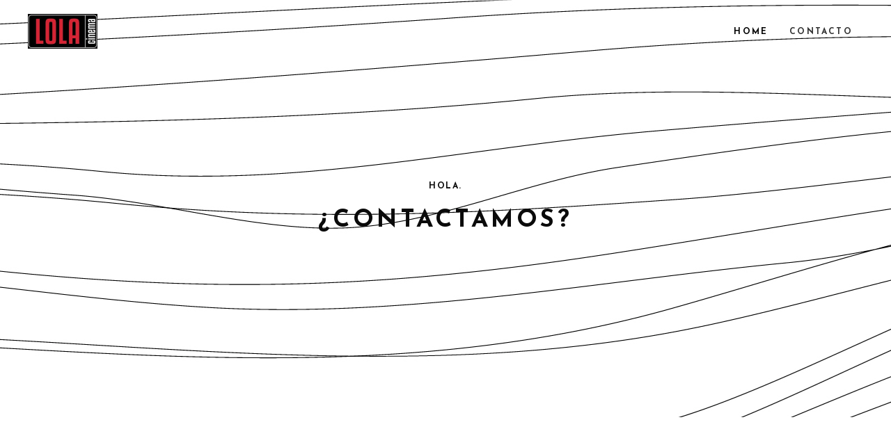

--- FILE ---
content_type: text/css
request_url: https://lolacinema.es/wp-content/themes/cinerama/assets/css/style_dynamic.css?ver=1759925646
body_size: 753
content:
.cf7_custom_style_2 textarea.wpcf7-form-control.wpcf7-textarea { height: 160px;}.cf7_custom_style_3 input.wpcf7-form-control.wpcf7-text, .cf7_custom_style_3 input.wpcf7-form-control.wpcf7-number, .cf7_custom_style_3 input.wpcf7-form-control.wpcf7-date, .cf7_custom_style_3 textarea.wpcf7-form-control.wpcf7-textarea, .cf7_custom_style_3 select.wpcf7-form-control.wpcf7-select, .cf7_custom_style_3 input.wpcf7-form-control.wpcf7-quiz { line-height: 50px;border-color: rgba(211, 211, 211, 1);}.cf7_custom_style_3 p { line-height: 50px;}.edgtf-page-footer .edgtf-footer-top-holder { background-color: #1c1c1c;}.edgtf-fullscreen-menu-holder { background-image: url(http://ondenou.es/wp-content/uploads/2018/05/full-sc-menu-img.jpg);background-position: center 0;background-repeat: no-repeat;}.edgtf-header-box .edgtf-top-bar-background { height: 91px;}